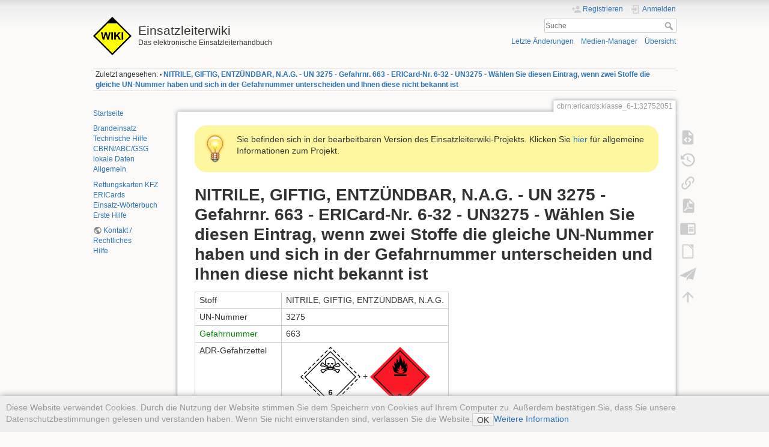

--- FILE ---
content_type: text/html; charset=utf-8
request_url: https://wiki.einsatzleiterwiki.de/doku.php?id=cbrn:ericards:klasse_6-1:32752051
body_size: 13356
content:
<!DOCTYPE html>
<html lang="de" dir="ltr" class="no-js">
<head>
    <meta charset="utf-8" />
    <title>NITRILE, GIFTIG, ENTZÜNDBAR, N.A.G. - UN 3275 - Gefahrnr. 663 - ERICard-Nr. 6-32 - UN3275 - Wählen Sie diesen Eintrag, wenn zwei Stoffe die gleiche UN-Nummer haben und sich in der Gefahrnummer unterscheiden und Ihnen diese nicht bekannt ist [Einsatzleiterwiki]</title>
    <meta name="generator" content="DokuWiki"/>
<meta name="theme-color" content="#008800"/>
<meta name="robots" content="index,follow"/>
<meta name="keywords" content="cbrn,ericards,klasse_6-1,32752051"/>
<link rel="search" type="application/opensearchdescription+xml" href="/lib/exe/opensearch.php" title="Einsatzleiterwiki"/>
<link rel="start" href="/"/>
<link rel="contents" href="/doku.php?id=cbrn:ericards:klasse_6-1:32752051&amp;do=index" title="Übersicht"/>
<link rel="manifest" href="/lib/exe/manifest.php" crossorigin="use-credentials"/>
<link rel="alternate" type="application/rss+xml" title="Letzte Änderungen" href="/feed.php"/>
<link rel="alternate" type="application/rss+xml" title="Aktueller Namensraum" href="/feed.php?mode=list&amp;ns=cbrn:ericards:klasse_6-1"/>
<link rel="alternate" type="text/html" title="HTML Klartext" href="/doku.php?do=export_xhtml&amp;id=cbrn:ericards:klasse_6-1:32752051"/>
<link rel="alternate" type="text/plain" title="Wiki Markup" href="/doku.php?do=export_raw&amp;id=cbrn:ericards:klasse_6-1:32752051"/>
<link rel="canonical" href="http://wiki.einsatzleiterwiki.de/doku.php?id=cbrn:ericards:klasse_6-1:32752051"/>
<link rel="stylesheet" href="/lib/exe/css.php?t=dokuwiki&amp;tseed=1ff343465e8418b2a3d8a9b7c1b7a641"/>
<script >var NS='cbrn:ericards:klasse_6-1';var JSINFO = {"confirm_delete":"Sind Sie sicher, dass Sie diese Seite l\u00f6schen wollen?","doku_base":"\/","cg_rev":"","dw_version":56.2,"chrome_version":131,"hide_captcha_error":"none","ckg_dbl_click":"","ckg_canonical":0,"doku_url":"http:\/\/wiki.einsatzleiterwiki.de\/","has_tags":"Tag","has_wrap":"Wrap","wrapDiv":"WRAP","wrapSpan":"wrap","ckgEdPaste":"off","rel_links":0,"ckg_template":"dokuwiki","htmlok":0,"update_version":"56.2","move_renameokay":false,"move_allowrename":false,"plugins":{"vshare":{"youtube":"youtube\\.com\/.*[&?]v=([a-z0-9_\\-]+)","vimeo":"vimeo\\.com\\\/(\\d+)","slideshare":"slideshare.*id=(\\d+)","dailymotion":"dailymotion\\.com\/video\/([a-z0-9]+)","archiveorg":"archive\\.org\/(?:embed|details)\/([a-zA-Z0-9_\\-]+)","soundcloud":"soundcloud\\.com\/([\\w-]+\/[\\w-]+)","niconico":"nicovideo\\.jp\/watch\/(sm[0-9]+)","bitchute":"bitchute\\.com\\\/video\\\/([a-zA-Z0-9_\\-]+)","coub":"coub\\.com\\\/view\\\/([a-zA-Z0-9_\\-]+)","odysee":"odysee\\.com\/\\$\/(?:embed|download)\/([-%_?=\/a-zA-Z0-9]+)","youku":"v\\.youku\\.com\/v_show\/id_([0-9A-Za-z=]+)\\.html","bilibili":"bilibili\\.com\\\/video\\\/(BV[0-9A-Za-z]+)","msoffice":"(?:office\\.com.*[&?]videoid=([a-z0-9\\-]+))","msstream":"microsoftstream\\.com\\\/video\\\/([a-f0-9\\-]{36})","rutube":"rutube\\.ru\\\/video\\\/([a-z0-9]+)\\\/","gdrive":"drive\\.google\\.com\\\/file\\\/d\\\/([a-zA-Z0-9_-]+)\/"}},"id":"cbrn:ericards:klasse_6-1:32752051","namespace":"cbrn:ericards:klasse_6-1","ACT":"show","useHeadingNavigation":1,"useHeadingContent":1};(function(H){H.className=H.className.replace(/\bno-js\b/,'js')})(document.documentElement);</script>
<script src="/lib/exe/jquery.php?tseed=8faf3dc90234d51a499f4f428a0eae43" defer="defer"></script>
<script src="/lib/exe/js.php?t=dokuwiki&amp;tseed=1ff343465e8418b2a3d8a9b7c1b7a641&amp;template=dokuwiki" defer="defer"></script>
<script type="text/javascript" charset="utf-8" src="/lib/plugins/ckgedit/scripts/mediamgr.js" defer="defer"></script>
<script type="text/javascript" charset="utf-8">NS = "cbrn:ericards:klasse_6-1";var toolbar = [{"type":"format","title":"Fetter Text","icon":"bold.png","key":"b","open":"**","close":"**","block":false},{"type":"format","title":"Kursiver Text","icon":"italic.png","key":"i","open":"\/\/","close":"\/\/","block":false},{"type":"format","title":"Unterstrichener Text","icon":"underline.png","key":"u","open":"__","close":"__","block":false},{"type":"format","title":"Code Text","icon":"mono.png","key":"m","open":"''","close":"''","block":false},{"type":"format","title":"Durchgestrichener Text","icon":"strike.png","key":"d","open":"<del>","close":"<\/del>","block":false},{"type":"autohead","title":"Gleichzeilige \u00dcberschrift","icon":"hequal.png","key":"8","text":"\u00dcberschrift","mod":0,"block":true},{"type":"autohead","title":"Untere \u00dcberschrift","icon":"hminus.png","key":"9","text":"\u00dcberschrift","mod":1,"block":true},{"type":"autohead","title":"Obere \u00dcberschrift","icon":"hplus.png","key":"0","text":"\u00dcberschrift","mod":-1,"block":true},{"type":"picker","title":"W\u00e4hle die \u00dcberschrift","icon":"h.png","class":"pk_hl","list":[{"type":"format","title":"Level 1 \u00dcberschrift","icon":"h1.png","key":"1","open":"====== ","close":" ======\\n"},{"type":"format","title":"Level 2 \u00dcberschrift","icon":"h2.png","key":"2","open":"===== ","close":" =====\\n"},{"type":"format","title":"Level 3 \u00dcberschrift","icon":"h3.png","key":"3","open":"==== ","close":" ====\\n"},{"type":"format","title":"Level 4 \u00dcberschrift","icon":"h4.png","key":"4","open":"=== ","close":" ===\\n"},{"type":"format","title":"Level 5 \u00dcberschrift","icon":"h5.png","key":"5","open":"== ","close":" ==\\n"}],"block":true},{"type":"format","title":"Externer Link","icon":"linkextern.png","open":"[[","close":"]]","sample":"http:\/\/example.com|Externer Link","block":false},{"type":"formatln","title":"Nummerierter Listenpunkt","icon":"ol.png","open":"  - ","close":"","key":"-","block":true},{"type":"formatln","title":"Listenpunkt","icon":"ul.png","open":"  * ","close":"","key":".","block":true},{"type":"insert","title":"Horizontale Linie","icon":"hr.png","insert":"\\n----\\n","block":true},{"type":"picker","title":"Smileys","icon":"smiley.png","list":{"8-)":"cool.svg","8-O":"eek.svg","8-o":"eek.svg",":-(":"sad.svg",":-)":"smile.svg","=)":"smile2.svg",":-\/":"doubt.svg",":-\\":"doubt2.svg",":-?":"confused.svg",":-D":"biggrin.svg",":-P":"razz.svg",":-o":"surprised.svg",":-O":"surprised.svg",":-x":"silenced.svg",":-X":"silenced.svg",":-|":"neutral.svg",";-)":"wink.svg","m(":"facepalm.svg","^_^":"fun.svg",":?:":"question.svg",":!:":"exclaim.svg","LOL":"lol.svg","FIXME":"fixme.svg","DELETEME":"deleteme.svg"},"icobase":"smileys","block":false},{"type":"picker","title":"Sonderzeichen","icon":"chars.png","list":["\u00c0","\u00e0","\u00c1","\u00e1","\u00c2","\u00e2","\u00c3","\u00e3","\u00c4","\u00e4","\u01cd","\u01ce","\u0102","\u0103","\u00c5","\u00e5","\u0100","\u0101","\u0104","\u0105","\u00c6","\u00e6","\u0106","\u0107","\u00c7","\u00e7","\u010c","\u010d","\u0108","\u0109","\u010a","\u010b","\u00d0","\u0111","\u00f0","\u010e","\u010f","\u00c8","\u00e8","\u00c9","\u00e9","\u00ca","\u00ea","\u00cb","\u00eb","\u011a","\u011b","\u0112","\u0113","\u0116","\u0117","\u0118","\u0119","\u0122","\u0123","\u011c","\u011d","\u011e","\u011f","\u0120","\u0121","\u0124","\u0125","\u00cc","\u00ec","\u00cd","\u00ed","\u00ce","\u00ee","\u00cf","\u00ef","\u01cf","\u01d0","\u012a","\u012b","\u0130","\u0131","\u012e","\u012f","\u0134","\u0135","\u0136","\u0137","\u0139","\u013a","\u013b","\u013c","\u013d","\u013e","\u0141","\u0142","\u013f","\u0140","\u0143","\u0144","\u00d1","\u00f1","\u0145","\u0146","\u0147","\u0148","\u00d2","\u00f2","\u00d3","\u00f3","\u00d4","\u00f4","\u00d5","\u00f5","\u00d6","\u00f6","\u01d1","\u01d2","\u014c","\u014d","\u0150","\u0151","\u0152","\u0153","\u00d8","\u00f8","\u0154","\u0155","\u0156","\u0157","\u0158","\u0159","\u015a","\u015b","\u015e","\u015f","\u0160","\u0161","\u015c","\u015d","\u0162","\u0163","\u0164","\u0165","\u00d9","\u00f9","\u00da","\u00fa","\u00db","\u00fb","\u00dc","\u00fc","\u01d3","\u01d4","\u016c","\u016d","\u016a","\u016b","\u016e","\u016f","\u01d6","\u01d8","\u01da","\u01dc","\u0172","\u0173","\u0170","\u0171","\u0174","\u0175","\u00dd","\u00fd","\u0178","\u00ff","\u0176","\u0177","\u0179","\u017a","\u017d","\u017e","\u017b","\u017c","\u00de","\u00fe","\u00df","\u0126","\u0127","\u00bf","\u00a1","\u00a2","\u00a3","\u00a4","\u00a5","\u20ac","\u00a6","\u00a7","\u00aa","\u00ac","\u00af","\u00b0","\u00b1","\u00f7","\u2030","\u00bc","\u00bd","\u00be","\u00b9","\u00b2","\u00b3","\u00b5","\u00b6","\u2020","\u2021","\u00b7","\u2022","\u00ba","\u2200","\u2202","\u2203","\u018f","\u0259","\u2205","\u2207","\u2208","\u2209","\u220b","\u220f","\u2211","\u203e","\u2212","\u2217","\u00d7","\u2044","\u221a","\u221d","\u221e","\u2220","\u2227","\u2228","\u2229","\u222a","\u222b","\u2234","\u223c","\u2245","\u2248","\u2260","\u2261","\u2264","\u2265","\u2282","\u2283","\u2284","\u2286","\u2287","\u2295","\u2297","\u22a5","\u22c5","\u25ca","\u2118","\u2111","\u211c","\u2135","\u2660","\u2663","\u2665","\u2666","\u03b1","\u03b2","\u0393","\u03b3","\u0394","\u03b4","\u03b5","\u03b6","\u03b7","\u0398","\u03b8","\u03b9","\u03ba","\u039b","\u03bb","\u03bc","\u039e","\u03be","\u03a0","\u03c0","\u03c1","\u03a3","\u03c3","\u03a4","\u03c4","\u03c5","\u03a6","\u03c6","\u03c7","\u03a8","\u03c8","\u03a9","\u03c9","\u2605","\u2606","\u260e","\u261a","\u261b","\u261c","\u261d","\u261e","\u261f","\u2639","\u263a","\u2714","\u2718","\u201e","\u201c","\u201d","\u201a","\u2018","\u2019","\u00ab","\u00bb","\u2039","\u203a","\u2014","\u2013","\u2026","\u2190","\u2191","\u2192","\u2193","\u2194","\u21d0","\u21d1","\u21d2","\u21d3","\u21d4","\u00a9","\u2122","\u00ae","\u2032","\u2033","[","]","{","}","~","(",")","%","\u00a7","$","#","|","@"],"block":false},{"type":"mediapopup","title":"Site Exporter einf\u00fcgen","icon":"..\/..\/plugins\/siteexport\/images\/toolbar.png","url":"lib\/plugins\/siteexport\/exe\/siteexportmanager.php?ns=","options":"width=750,height=500,left=20,top=20,scrollbars=yes,resizable=yes","block":false},{"type":"picker","title":"Wrap-Plugin","icon":"..\/..\/plugins\/wrap\/images\/toolbar\/picker.png","list":[{"type":"format","title":"Spalten","icon":"..\/..\/plugins\/wrap\/images\/toolbar\/column.png","open":"<WRAP group>\\n<WRAP half column>\\n","close":"\\n<\/WRAP>\\n\\n<WRAP half column>\\n\\n<\/WRAP>\\n<\/WRAP>\\n"},{"type":"format","title":"einfache zentrierte Box","icon":"..\/..\/plugins\/wrap\/images\/toolbar\/box.png","open":"<WRAP center round box 60%>\\n","close":"\\n<\/WRAP>\\n"},{"type":"format","title":"Info-Box","icon":"..\/..\/plugins\/wrap\/images\/note\/16\/info.png","open":"<WRAP center round info 60%>\\n","close":"\\n<\/WRAP>\\n"},{"type":"format","title":"Tip-Box","icon":"..\/..\/plugins\/wrap\/images\/note\/16\/tip.png","open":"<WRAP center round tip 60%>\\n","close":"\\n<\/WRAP>\\n"},{"type":"format","title":"Wichtig-Box","icon":"..\/..\/plugins\/wrap\/images\/note\/16\/important.png","open":"<WRAP center round important 60%>\\n","close":"\\n<\/WRAP>\\n"},{"type":"format","title":"Warn-Box","icon":"..\/..\/plugins\/wrap\/images\/note\/16\/alert.png","open":"<WRAP center round alert 60%>\\n","close":"\\n<\/WRAP>\\n"},{"type":"format","title":"Hilfe-Box","icon":"..\/..\/plugins\/wrap\/images\/note\/16\/help.png","open":"<WRAP center round help 60%>\\n","close":"\\n<\/WRAP>\\n"},{"type":"format","title":"Download-Box","icon":"..\/..\/plugins\/wrap\/images\/note\/16\/download.png","open":"<WRAP center round download 60%>\\n","close":"\\n<\/WRAP>\\n"},{"type":"format","title":"Zu-Erledigen-Box","icon":"..\/..\/plugins\/wrap\/images\/note\/16\/todo.png","open":"<WRAP center round todo 60%>\\n","close":"\\n<\/WRAP>\\n"},{"type":"insert","title":"Floats beseitigen","icon":"..\/..\/plugins\/wrap\/images\/toolbar\/clear.png","insert":"<WRAP clear\/>\\n"},{"type":"format","title":"wichtig","icon":"..\/..\/plugins\/wrap\/images\/toolbar\/em.png","open":"<wrap em>","close":"<\/wrap>"},{"type":"format","title":"markieren","icon":"..\/..\/plugins\/wrap\/images\/toolbar\/hi.png","open":"<wrap hi>","close":"<\/wrap>"},{"type":"format","title":"weniger wichtig","icon":"..\/..\/plugins\/wrap\/images\/toolbar\/lo.png","open":"<wrap lo>","close":"<\/wrap>"}]}];
</script>

    <script type="text/javascript">
    //<![CDATA[ 
    function LoadScript( url )
    {
     document.write( '<scr' + 'ipt type="text/javascript" src="' + url + '"><\/scr' + 'ipt>' ) ;        

    }
   function LoadScriptDefer( url )
    {
     document.write( '<scr' + 'ipt type="text/javascript" src="' + url + '" defer><\/scr' + 'ipt>' ) ;        

    }
//]]> 

 </script>
     <meta name="viewport" content="width=device-width,initial-scale=1" />
    <link rel="shortcut icon" href="/lib/tpl/dokuwiki/images/favicon.ico" />
<link rel="apple-touch-icon" href="/lib/tpl/dokuwiki/images/apple-touch-icon.png" />
    <meta name="apple-itunes-app" content="app-id=1439353822">
</head>

<body>
    <div id="dokuwiki__site"><div id="dokuwiki__top" class="site dokuwiki mode_show tpl_dokuwiki    showSidebar hasSidebar">

        
<!-- ********** HEADER ********** -->
<header id="dokuwiki__header"><div class="pad group">

    
    <div class="headings group">
        <ul class="a11y skip">
            <li><a href="#dokuwiki__content">zum Inhalt springen</a></li>
        </ul>

        <h1 class="logo"><a href="/doku.php?id=start"  accesskey="h" title="Startseite [h]"><img src="/lib/tpl/dokuwiki/images/logo.png" width="64" height="64" alt="" /><span>Einsatzleiterwiki</span></a></h1>
                    <p class="claim">Das elektronische Einsatzleiterhandbuch</p>
            </div>

    <div class="tools group">
        <!-- USER TOOLS -->
                    <div id="dokuwiki__usertools">
                <h3 class="a11y">Benutzer-Werkzeuge</h3>
                <ul>
                    <li class="action register"><a href="/doku.php?id=cbrn:ericards:klasse_6-1:32752051&amp;do=register" title="Registrieren" rel="nofollow"><span>Registrieren</span><svg xmlns="http://www.w3.org/2000/svg" width="24" height="24" viewBox="0 0 24 24"><path d="M15 14c-2.67 0-8 1.33-8 4v2h16v-2c0-2.67-5.33-4-8-4m-9-4V7H4v3H1v2h3v3h2v-3h3v-2m6 2a4 4 0 0 0 4-4 4 4 0 0 0-4-4 4 4 0 0 0-4 4 4 4 0 0 0 4 4z"/></svg></a></li><li class="action login"><a href="/doku.php?id=cbrn:ericards:klasse_6-1:32752051&amp;do=login&amp;sectok=" title="Anmelden" rel="nofollow"><span>Anmelden</span><svg xmlns="http://www.w3.org/2000/svg" width="24" height="24" viewBox="0 0 24 24"><path d="M10 17.25V14H3v-4h7V6.75L15.25 12 10 17.25M8 2h9a2 2 0 0 1 2 2v16a2 2 0 0 1-2 2H8a2 2 0 0 1-2-2v-4h2v4h9V4H8v4H6V4a2 2 0 0 1 2-2z"/></svg></a></li>                </ul>
            </div>
        
        <!-- SITE TOOLS -->
        <div id="dokuwiki__sitetools">
            <h3 class="a11y">Webseiten-Werkzeuge</h3>
            <form action="/doku.php?id=start" method="get" role="search" class="search doku_form" id="dw__search" accept-charset="utf-8"><input type="hidden" name="do" value="search" /><input type="hidden" name="id" value="cbrn:ericards:klasse_6-1:32752051" /><div class="no"><input name="q" type="text" class="edit" title="[F]" accesskey="f" placeholder="Suche" autocomplete="on" id="qsearch__in" value="" /><button value="1" type="submit" title="Suche">Suche</button><div id="qsearch__out" class="ajax_qsearch JSpopup"></div></div></form>            <div class="mobileTools">
                <form action="/doku.php" method="get" accept-charset="utf-8"><div class="no"><input type="hidden" name="id" value="cbrn:ericards:klasse_6-1:32752051" /><select name="do" class="edit quickselect" title="Werkzeuge"><option value="">Werkzeuge</option><optgroup label="Seiten-Werkzeuge"><option value="edit">Quelltext anzeigen</option><option value="revisions">Ältere Versionen</option><option value="backlink">Links hierher</option><option value="export_pdf">PDF exportieren</option><option value="edit">DW Edit</option><option value="export_odt">ODT exportieren</option><option value="siteexport_addpage">Seite als HTML/PDF exportieren</option></optgroup><optgroup label="Webseiten-Werkzeuge"><option value="recent">Letzte Änderungen</option><option value="media">Medien-Manager</option><option value="index">Übersicht</option></optgroup><optgroup label="Benutzer-Werkzeuge"><option value="register">Registrieren</option><option value="login">Anmelden</option></optgroup></select><button type="submit">&gt;</button></div></form>            </div>
            <ul>
                <li class="action recent"><a href="/doku.php?id=cbrn:ericards:klasse_6-1:32752051&amp;do=recent" title="Letzte Änderungen [r]" rel="nofollow" accesskey="r">Letzte Änderungen</a></li><li class="action media"><a href="/doku.php?id=cbrn:ericards:klasse_6-1:32752051&amp;do=media&amp;ns=cbrn%3Aericards%3Aklasse_6-1" title="Medien-Manager" rel="nofollow">Medien-Manager</a></li><li class="action index"><a href="/doku.php?id=cbrn:ericards:klasse_6-1:32752051&amp;do=index" title="Übersicht [x]" rel="nofollow" accesskey="x">Übersicht</a></li>            </ul>
        </div>

    </div>

    <!-- BREADCRUMBS -->
            <div class="breadcrumbs">
                                        <div class="trace"><span class="bchead">Zuletzt angesehen:</span> <span class="bcsep">•</span> <span class="curid"><bdi><a href="/doku.php?id=cbrn:ericards:klasse_6-1:32752051"  class="breadcrumbs" title="cbrn:ericards:klasse_6-1:32752051">NITRILE, GIFTIG, ENTZÜNDBAR, N.A.G. - UN 3275 - Gefahrnr. 663 - ERICard-Nr. 6-32 - UN3275 - Wählen Sie diesen Eintrag, wenn zwei Stoffe die gleiche UN-Nummer haben und sich in der Gefahrnummer unterscheiden und Ihnen diese nicht bekannt ist</a></bdi></span></div>
                    </div>
    
    <hr class="a11y" />
</div></header><!-- /header -->

        <div class="wrapper group">

                            <!-- ********** ASIDE ********** -->
                <nav id="dokuwiki__aside" aria-label="Seitenleiste"><div class="pad aside include group">
                    <h3 class="toggle">Seitenleiste</h3>
                    <div class="content"><div class="group">
                                                                        
<p>
<a href="/doku.php?id=start" class="wikilink1" title="start" data-wiki-id="start">Startseite</a>
</p>

<p>
<a href="/doku.php?id=brand:start" class="wikilink1" title="brand:start" data-wiki-id="brand:start">Brandeinsatz</a><br/>

<a href="/doku.php?id=technische_hilfe:start" class="wikilink1" title="technische_hilfe:start" data-wiki-id="technische_hilfe:start">Technische Hilfe</a> <br/>

<a href="/doku.php?id=cbrn:start" class="wikilink1" title="cbrn:start" data-wiki-id="cbrn:start">CBRN/ABC/GSG</a><br/>

<a href="/doku.php?id=lokal:start" class="wikilink1" title="lokal:start" data-wiki-id="lokal:start">lokale Daten</a><br/>

<a href="/doku.php?id=allgemein:start" class="wikilink1" title="allgemein:start" data-wiki-id="allgemein:start">Allgemein</a>
</p>

<p>
<a href="/doku.php?id=technische_hilfe:verkehrsunfall:rettungsdatenblaetter_kfz" class="wikilink1" title="technische_hilfe:verkehrsunfall:rettungsdatenblaetter_kfz" data-wiki-id="technische_hilfe:verkehrsunfall:rettungsdatenblaetter_kfz">Rettungskarten KFZ</a><br/>

<a href="/doku.php?id=cbrn:ericards:start" class="wikilink1" title="cbrn:ericards:start" data-wiki-id="cbrn:ericards:start">ERICards</a><br/>

<a href="/doku.php?id=allgemein:woerterbuch:start" class="wikilink1" title="allgemein:woerterbuch:start" data-wiki-id="allgemein:woerterbuch:start">Einsatz-Wörterbuch</a><br/>

<a href="/doku.php?id=erste_hilfe:start" class="wikilink1" title="erste_hilfe:start" data-wiki-id="erste_hilfe:start">Erste Hilfe</a>
</p>

<p>
<a href="https://einsatzleiterwiki.de/doku.php?id=kontakt_rechtliches" class="urlextern" target="_blank" title="https://einsatzleiterwiki.de/doku.php?id=kontakt_rechtliches" rel="ugc nofollow noopener">Kontakt / Rechtliches</a><br/>

<a href="/doku.php?id=wiki:hilfe:start" class="wikilink1" title="wiki:hilfe:start" data-wiki-id="wiki:hilfe:start">Hilfe</a>
</p>
                                            </div></div>
                </div></nav><!-- /aside -->
            
            <!-- ********** CONTENT ********** -->
            <main id="dokuwiki__content"><div class="pad group">
                
                <div class="pageId"><span>cbrn:ericards:klasse_6-1:32752051</span></div>

                <div class="page group">
                                        <div class="wrap_round wrap_tip wrap_center plugin_wrap" style="width: 100%;">
<p>Sie befinden sich in der bearbeitbaren Version des Einsatzleiterwiki-Projekts. Klicken Sie <a href="http://www.einsatzleiterwiki.de/" target="_blank">hier</a> für allgemeine Informationen zum Projekt.</p>
</div>

<!--
<div class="wrap_round wrap_important wrap_center plugin_wrap" style="width: 100%;">
<p>Aktuell ist in dieser Online-Version des Einsatzleiterwikis leider der Versand von automatisch generierten System-Emails gestört. Benachrichtigungen über Änderungen auf abonnierten Seiten, neue Kommentare, etc. funktionieren daher derzeit nicht.</p>
</div>
-->

<!--
<div class="wrap_round wrap_important wrap_center plugin_wrap" style="width: 100%;">
<p>Die aktuellen Entwicklungen rund um das Corona-Virus sorgen dafür, dass wir das Anwendertreffen am 24. April in Düsseldorf leider absagen müssen. Die meisten Dienststellen haben ohnehin mittlerweile ein Verbot von Dienstreisen ausgesprochen.</p>

<p>Wir streben einen Nachholtermin im Herbst an. Ein konkretes Datum gibt es noch nicht; es folgt diesbezüglich eine Information wenn sich die Lage etwas beruhigt hat.</p>
</div>
-->

<!--
<div class="wrap_round wrap_info wrap_center plugin_wrap" style="width: 100%;">
<p>Am Freitag, dem 24. April 2020, findet das nächste Einsatzleiterwiki-Anwendertreffen bei der Betriebsfeuerwehr Messe Düsseldorf statt. Es wird wieder Programm für Anfänger und Fortgeschrittene geboten werden. Weitere Informationen zur Veranstaltung sowie das Anmeldeformular finden Sie unter <a href="https://wiki.einsatzleiterwiki.de/doku.php?id=wiki:hilfe:anwendertreffen:0_anmeldung" target="_blank">https://wiki.einsatzleiterwiki.de/doku.php?id=wiki:hilfe:anwendertreffen:0_anmeldung</a></p>
</div>
-->

<!--
<div class="wrap_round wrap_info wrap_center plugin_wrap" style="width: 100%;">
<p>Am 20. Mai 2019 wird in Wuppertal das 4. Einsatzleiterwiki-Anwendertreffen stattfinden. Die Teilnahme ist unentgeltlich. Weitere Informationen zur Veranstaltung sowie das Anmeldeformular finden Sie unter <a href="https://wiki.einsatzleiterwiki.de/doku.php?id=wiki:anwendertreffen_2019" target="_blank">https://wiki.einsatzleiterwiki.de/doku.php?id=wiki:anwendertreffen_2019</a></p>
</div>
-->
                    <!-- wikipage start -->
                    
<h1 class="sectionedit1" id="[base64]">NITRILE, GIFTIG, ENTZÜNDBAR, N.A.G. - UN 3275 - Gefahrnr. 663 - ERICard-Nr. 6-32 - UN3275 - Wählen Sie diesen Eintrag, wenn zwei Stoffe die gleiche UN-Nummer haben und sich in der Gefahrnummer unterscheiden und Ihnen diese nicht bekannt ist</h1>
<div class="level1">
<div class="table sectionedit2"><table class="inline">
	<tr class="row0">
		<td class="col0">Stoff </td><td class="col1 leftalign"> NITRILE, GIFTIG, ENTZÜNDBAR, N.A.G.   </td>
	</tr>
	<tr class="row1">
		<td class="col0">UN-Nummer </td><td class="col1 leftalign"> 3275   </td>
	</tr>
	<tr class="row2">
		<td class="col0"><a href="/doku.php?id=cbrn:allgemein:kennzeichnung:liste_der_gefahr-nummern" class="wikilink1" title="cbrn:allgemein:kennzeichnung:liste_der_gefahr-nummern" data-wiki-id="cbrn:allgemein:kennzeichnung:liste_der_gefahr-nummern">Gefahrnummer</a> </td><td class="col1 leftalign"> 663   </td>
	</tr>
	<tr class="row3">
		<td class="col0">ADR-Gefahrzettel </td><td class="col1 centeralign">  <img src="/lib/exe/fetch.php?w=100&amp;tok=dcf461&amp;media=cbrn:6-1.png" class="media" loading="lazy" alt="" width="100" /> + <img src="/lib/exe/fetch.php?w=100&amp;tok=834e0d&amp;media=cbrn:3.png" class="media" loading="lazy" alt="" width="100" />    </td>
	</tr>
	<tr class="row4">
		<td class="col0">ADR-Klasse </td><td class="col1 leftalign"> 6.1   </td>
	</tr>
	<tr class="row5">
		<td class="col0">Klassifizierungscode </td><td class="col1 leftalign"> TF1   </td>
	</tr>
	<tr class="row6">
		<td class="col0"><a href="/doku.php?id=cbrn:allgemein:kennzeichnung:verpackungsgruppen" class="wikilink1" title="cbrn:allgemein:kennzeichnung:verpackungsgruppen" data-wiki-id="cbrn:allgemein:kennzeichnung:verpackungsgruppen">Verpackungsgruppe</a> </td><td class="col1 leftalign"> I   </td>
	</tr>
	<tr class="row7">
		<td class="col0">ERI-Card </td><td class="col1 leftalign"> 6-32   </td>
	</tr>
</table></div>

</div>

<h3 class="sectionedit3" id="unfall-hilfeleistung">Unfall-Hilfeleistung</h3>
<div class="level3">

</div>

<h2 class="sectionedit4" id="sehr_giftiger_fluessiger_stoff_entzuendbar">Sehr giftiger flüssiger Stoff, entzündbar</h2>
<div class="level2">

</div>

<h3 class="sectionedit5" id="eigenschaften">1. Eigenschaften.</h3>
<div class="level3">
<ul>
<li class="level1"><div class="li"> Gefährlich für Haut, Augen und Atemwege.</div>
</li>
<li class="level1"><div class="li"> Sehr giftig bei Verschlucken, Einatmen und Hautkontakt.</div>
</li>
<li class="level1"><div class="li"> <a href="/doku.php?id=cbrn:allgemein:cbrn-lexikon:flammpunkt" class="wikilink1" title="cbrn:allgemein:cbrn-lexikon:flammpunkt" data-wiki-id="cbrn:allgemein:cbrn-lexikon:flammpunkt">Flammpunkt</a> unter 60°C.</div>
</li>
<li class="level1"><div class="li"> Nicht oder nur teilweise mischbar mit Wasser (weniger als 10%), leichter als Wasser.</div>
</li>
</ul>

</div>

<h3 class="sectionedit6" id="gefahren">2. Gefahren.</h3>
<div class="level3">
<ul>
<li class="level1"><div class="li"> Die Hitzeeinwirkung auf Behälter führt zu Druckanstieg mit Berstgefahr und nachfolgender Explosion.</div>
</li>
<li class="level1"><div class="li"> Entwickelt giftige und reizende Dämpfe, auch im Brandfall.</div>
</li>
<li class="level1"><div class="li"> Kann mit Luft explosionsfähige Gemische bilden.</div>
</li>
<li class="level1"><div class="li"> Die Dämpfe können unsichtbar sein und sind schwerer als Luft. Sie breiten sich am Boden aus und können in Kanalisation und Kellerräume eindringen.</div>
</li>
</ul>

</div>

<h3 class="sectionedit7" id="persoenlicher_schutz">3. Persönlicher Schutz.</h3>
<div class="level3">
<ul>
<li class="level1"><div class="li"> <a href="/doku.php?id=cbrn:allgemein:koerperschutzformen#koerperschutz_form_3_chemikalienschutzanzug_csa" class="wikilink1" title="cbrn:allgemein:koerperschutzformen" data-wiki-id="cbrn:allgemein:koerperschutzformen">Chemikalienschutzanzug CSA-Vollschutz</a></div>
</li>
<li class="level1"><div class="li"> Unter dem Schutzanzug gegebenenfalls Feuerschutzkleidung nach EN 469 tragen.</div>
</li>
</ul>

</div>

<h3 class="sectionedit8" id="einsatz-massnahmen">4. Einsatz-Massnahmen.</h3>
<div class="level3">

</div>

<h4 id="allgemeine_massnahmen">4.1 Allgemeine Massnahmen.</h4>
<div class="level4">
<ul>
<li class="level1"><div class="li"> Nicht rauchen, Zündquellen ausschließen.</div>
</li>
<li class="level1"><div class="li"> Mit dem Wind vorgehen. Schutzausrüstung bereits vor dem Betreten des <a href="/doku.php?id=cbrn:allgemein:gefahrenbereich" class="wikilink1" title="cbrn:allgemein:gefahrenbereich" data-wiki-id="cbrn:allgemein:gefahrenbereich">Gefahrenbereich</a>s anlegen.</div>
</li>
<li class="level1"><div class="li"> Zahl der Einsatzkräfte im <a href="/doku.php?id=cbrn:allgemein:gefahrenbereich" class="wikilink1" title="cbrn:allgemein:gefahrenbereich" data-wiki-id="cbrn:allgemein:gefahrenbereich">Gefahrenbereich</a> beschränken.</div>
</li>
</ul>

</div>

<h4 id="massnahmen_bei_stoffaustritt">4.2 Massnahmen bei Stoffaustritt.</h4>
<div class="level4">
<ul>
<li class="level1"><div class="li"> Lecks wenn möglich schließen.</div>
</li>
<li class="level1"><div class="li"> Ausgetretenes Produkt mit allen verfügbaren Mitteln auffangen.</div>
</li>
<li class="level1"><div class="li"> <a href="/doku.php?id=cbrn:geraete:ex-messgeraet" class="wikilink1" title="cbrn:geraete:ex-messgeraet" data-wiki-id="cbrn:geraete:ex-messgeraet">Auf explosionsfähige Atmosphäre überprüfen</a>.</div>
</li>
<li class="level1"><div class="li"> Keine funkenreißenden Werkzeuge verwenden. Explosionsgeschützte Ausrüstung einsetzen.</div>
</li>
<li class="level1"><div class="li"> Flüssigkeit mit Sand, Erde oder anderen geeigneten Materialien aufnehmen oder mit <a href="/doku.php?id=brand:allgemein:schaum" class="wikilink1" title="brand:allgemein:schaum" data-wiki-id="brand:allgemein:schaum">Schaum</a> abdecken.</div>
</li>
<li class="level1"><div class="li"> Falls der Stoff in offenes Gewässer oder Kanalisation gelangt, zuständige Behörde informieren.</div>
</li>
<li class="level1"><div class="li"> Falls keine Gefahren für Einsatzkräfte oder die Öffentlichkeit entstehen, Kanalisation und Kellerräume belüften.</div>
</li>
</ul>

</div>

<h4 id="massnahmen_bei_feuer_falls_stoff_betroffen">4.3 Massnahmen bei Feuer (falls Stoff betroffen).</h4>
<div class="level4">
<ul>
<li class="level1"><div class="li"> Behälter mit Wasser kühlen.</div>
</li>
<li class="level1"><div class="li"> Mit <a href="/doku.php?id=brand:allgemein:schaum" class="wikilink1" title="brand:allgemein:schaum" data-wiki-id="brand:allgemein:schaum">Schaum</a> oder <a href="/doku.php?id=brand:allgemein:pulver" class="wikilink1" title="brand:allgemein:pulver" data-wiki-id="brand:allgemein:pulver">Pulver</a> löschen, danach mit <a href="/doku.php?id=brand:allgemein:schaum" class="wikilink1" title="brand:allgemein:schaum" data-wiki-id="brand:allgemein:schaum">Schaum</a> abdecken.</div>
</li>
<li class="level1"><div class="li"> Nicht mit Wasser löschen.</div>
</li>
<li class="level1"><div class="li"> Brandgase wenn möglich mit Sprühstrahl niederschlagen.</div>
</li>
<li class="level1"><div class="li"> Aus Umweltschutzgründen <a href="/doku.php?id=brand:allgemein:loeschwasserrueckhaltung" class="wikilink1" title="brand:allgemein:loeschwasserrueckhaltung" data-wiki-id="brand:allgemein:loeschwasserrueckhaltung">Löschmittel zurückhalten</a>.</div>
</li>
</ul>

</div>

<h3 class="sectionedit9" id="erste_hilfe">5. Erste Hilfe.</h3>
<div class="level3">
<ul>
<li class="level1"><div class="li"> Falls der Stoff in die Augen gelangt ist, mindestens 15 Minuten mit Wasser spülen und Personen sofort medizinischer Behandlung zuführen.</div>
</li>
<li class="level1"><div class="li"> Personen, die mit dem Stoff in Berührung gekommen sind oder Dämpfe eingeatmet haben, sofort medizinischer Behandlung zuführen. Dabei alle verfügbaren Stoffinformationen mitgeben.</div>
</li>
<li class="level1"><div class="li"> Bei Verbrennungen die betroffenen Hautbereiche sofort und so lange wie möglich mit kaltem Wasser kühlen. An der Haut haftende Kleidung nicht entfernen.</div>
</li>
<li class="level1"><div class="li"> Kontaminierte Kleidung sofort entfernen und betroffene Hautbereiche mit Seife und viel Wasser spülen.</div>
</li>
<li class="level1"><div class="li"> Mund-zu-Mund-Beatmung vermeiden. Beatmungsgeräte anwenden.</div>
</li>
</ul>

</div>

<h3 class="sectionedit10" id="besondere_vorsichtsmassnahmen_bei_der_bergung_von_havariegut">6. Besondere Vorsichtsmassnahmen bei der Bergung von Havariegut.</h3>
<div class="level3">
<ul>
<li class="level1"><div class="li"> Beim Umpumpen auf ausreichende Erdung achten.</div>
</li>
<li class="level1"><div class="li"> Explosionsgeschützte Pumpen einsetzen. Bei Elektropumpen auf geeignete <a href="/doku.php?id=cbrn:chemisch:temperaturklasse" class="wikilink1" title="cbrn:chemisch:temperaturklasse" data-wiki-id="cbrn:chemisch:temperaturklasse">Temperaturklasse</a> achten. Mindestens T3 !</div>
</li>
<li class="level1"><div class="li"> Mineralölbeständige Ausrüstung einsetzen.</div>
</li>
<li class="level1"><div class="li"> Ausgetretenes Produkt in dicht schließende Behälter aufnehmen.</div>
</li>
</ul>

</div>

<h3 class="sectionedit11" id="vorsichtsmassnahmen_nach_dem_hilfeleistung-einsatz">7. Vorsichtsmassnahmen nach dem Hilfeleistung-Einsatz.</h3>
<div class="level3">

</div>

<h4 id="ablegen_der_schutzkleidung">7.1 Ablegen der Schutzkleidung.</h4>
<div class="level4">
<ul>
<li class="level1"><div class="li"> Vor dem Ablegen von Maske und Schutzanzug, kontaminierten Anzug und Atemschutzgerät mit Wasser/Seifenlösung abspülen.</div>
</li>
<li class="level1"><div class="li"> Beim Entkleiden von kontaminierten Einsatzkräften oder bei der Handhabung von kontaminiertem Gerät chemikalienbeständige Kleidung und umluftunabhängigen Atemschutz tragen.</div>
</li>
<li class="level1"><div class="li"> Kontaminierte Reinigungsflüssigkeit zurückhalten.</div>
</li>
</ul>

</div>

<h4 id="reinigung_der_ausruestung">7.2 Reinigung der Ausrüstung.</h4>
<div class="level4">
<ul>
<li class="level1"><div class="li"> Vor Verlassen der Einsatzstelle <a href="/doku.php?id=cbrn:allgemein:tuis" class="wikilink1" title="cbrn:allgemein:tuis" data-wiki-id="cbrn:allgemein:tuis">Fachleute hinzuziehen</a>.</div>
</li>
</ul>

</div>

<h2 class="sectionedit12" id="quelle_und_copyright">Quelle und Copyright</h2>
<div class="level2">

<p>
Bitte nehmen Sie die Verwendungshinweise zu den ERI-Cards auf der <a href="/doku.php?id=cbrn:ericards:start#allgemeine_hinweise" class="wikilink1" title="cbrn:ericards:start" data-wiki-id="cbrn:ericards:start">ERI-Card Übersichtsseite</a> zur Kenntnis.
</p>

<p>
Diese ERICard kann im Original unter folgendem Link aufgerufen werden: <a href="https://www.ericards.net/psp/ericards.psp_ericard?lang=3&amp;subkey=32752051" class="urlextern" target="_blank" title="https://www.ericards.net/psp/ericards.psp_ericard?lang=3&amp;subkey=32752051" rel="ugc nofollow noopener">https://www.ericards.net/psp/ericards.psp_ericard?lang=3&amp;subkey=32752051</a>
</p>

<p>
© European Chemical Industry Council (CEFIC) 2015-2024.
</p>

<p>
<a href="http://www.cefic.org" class="urlextern" target="_blank" title="http://www.cefic.org" rel="ugc nofollow noopener">http://www.cefic.org</a> - Tel +32 (0)2 436 9300
</p>

</div>
<div class="cookielaw-banner cookielaw-bottom">Diese Website verwendet Cookies. Durch die Nutzung der Website stimmen Sie dem Speichern von Cookies auf Ihrem Computer zu. Außerdem bestätigen Sie, dass Sie unsere Datenschutzbestimmungen gelesen und verstanden haben. Wenn Sie nicht einverstanden sind, verlassen Sie die Website.<button>OK</button><a href="https://de.wikipedia.org/wiki/Cookie" target="_blank">Weitere Information</a></div><div class="comment_wrapper" id="comment_wrapper">
  <h2><a name="discussion__section" id="discussion__section">
    Diskussion
  </a></h2>
  <div class="level2 hfeed">

        <div class="comment_form">
          <form id="discussion__comment_form" method="post" action="/doku.php" accept-charset="utf-8">
            <div class="no">
              <input type="hidden" name="id" value="cbrn:ericards:klasse_6-1:32752051" />
              <input type="hidden" name="do" value="show" />
              <input type="hidden" name="comment" value="add" />
                      <input type="hidden" name="reply" value="" />
                      <input type="hidden" name="user" value="3.149.231.229,172.18.0.9" />
              <div class="comment_name">
                <label class="block" for="discussion__comment_name">
                  <span>Voller Name:</span>
                  <input type="text" class="edit" name="name" id="discussion__comment_name" size="50" tabindex="1" value="" />
                </label>
              </div>
              <div class="comment_mail">
                <label class="block" for="discussion__comment_mail">
                  <span>E-Mail:</span>
                  <input type="text" class="edit" name="mail" id="discussion__comment_mail" size="50" tabindex="2" value="" />
                </label>
              </div>
                        <div class="comment_text">
                  Geben Sie Ihren Kommentar ein. Wiki-Syntax ist zugelassen:
                  <!-- Fix for disable the toolbar when wikisyntaxok is set to false. See discussion's script.jss -->
                                      <div id="discussion__comment_toolbar" class="toolbar group">
                                  </div>
                <textarea class="edit" name="text" cols="80" rows="10" id="discussion__comment_text" tabindex="5"></textarea>
              </div>

              <div id="plugin__captcha_wrapper"><input type="hidden" name="5a86f3d2f25cddaaa3768f5d29acdbae" value="k8iFutqOCXqfGBrABhjd8dVgkxjovPIl9tO97g4rAtM=" /><label for="plugin__captcha">Wie lautet die Telefonnummer des Feuerwehr-Notrufs?</label>  <input type="text" size="5" name="7d44761c460ad372607bdff0227d7fb3" class="edit" /> <label class="no">Dieses Feld bitte leer lassen<input type="text" name="87d24a8784520cd4eb6f33d1d27e2d0a" /></label></div>
              <input class="button comment_submit" id="discussion__btn_submit" type="submit" name="submit" accesskey="s" value="Speichern" title="Speichern [S]" tabindex="7" />
              <input class="button comment_preview_button" id="discussion__btn_preview" type="button" name="preview" accesskey="p" value="Vorschau" title="Vorschau [P]" />

                      <div class="comment_subscribe">
                <input type="checkbox" id="discussion__comment_subscribe" name="subscribe" tabindex="6" />
                <label class="block" for="discussion__comment_subscribe">
                  <span>Kommentare abonnieren</span>
                </label>
              </div>
        
              <div class="clearer"></div>
              <div id="discussion__comment_preview">&nbsp;</div>
            </div>
          </form>
        </div>
          </div>
</div>
<div id="toggle_button" class="toggle_button" style="text-align: right;">
<input type="submit" id="discussion__btn_toggle_visibility" title="Toggle Visibiliy" class="button" value="Verstecken/Anzeigen">
</div>

    <script type="text/javascript">
    //<![CDATA[ 

    function createRequestValue() {
        try{
        var inputNode=document.createElement('input');
        inputNode.setAttribute('type','hidden');
        inputNode.setAttribute('value','yes');
        inputNode.setAttribute('name','dwedit_preview');
        inputNode.setAttribute('id','dwedit_preview');
        var dwform = GetE("dw__editform");
        dwform.appendChild(inputNode);
        }catch(e) { alert(e); }
    }
//]]> 
 </script>
                    <!-- wikipage stop -->
                    <!-- <div class="wrap_round wrap_tip wrap_center plugin_wrap" style="width: 100%;">
<p>Die Inhalte des Einsatzleiterwikis sind auch als unentgeltliche iOS-App verfügbar, die auch offline genutzt werden kann. Klicken Sie zum Öffnen des App-Stores auf das Symbol oder scannen Sie den QR-Code mit Ihrem iOS-Gerät.</p>
<a href="https://itunes.apple.com/de/app/einsatzleiterwiki/id1439353822?mt=8" style="display:inline-block;overflow:hidden;background:url(https://linkmaker.itunes.apple.com/en-us/badge-lrg.svg?releaseDate=2018-11-11&kind=iossoftware&bubble=ios_apps) no-repeat;width:135px;height:40px;"></a>
</div> -->
                </div>

                <div class="docInfo"><bdi>cbrn/ericards/klasse_6-1/32752051.txt</bdi> · Zuletzt geändert: <time datetime="2024-06-23T21:46:54+0200">23.06.2024 21:46</time> von <bdi>127.0.0.1</bdi></div>

                
                <hr class="a11y" />
            </div></main><!-- /content -->

            <!-- PAGE ACTIONS -->
            <nav id="dokuwiki__pagetools" aria-labelledby="dokuwiki__pagetools__heading">
                <h3 class="a11y" id="dokuwiki__pagetools__heading">Seiten-Werkzeuge</h3>
                <div class="tools">
                    <ul>
                        <li class="source"><a href="/doku.php?id=cbrn:ericards:klasse_6-1:32752051&amp;do=edit" title="Quelltext anzeigen [v]" rel="nofollow" accesskey="v"><span>Quelltext anzeigen</span><svg xmlns="http://www.w3.org/2000/svg" width="24" height="24" viewBox="0 0 24 24"><path d="M13 9h5.5L13 3.5V9M6 2h8l6 6v12a2 2 0 0 1-2 2H6a2 2 0 0 1-2-2V4c0-1.11.89-2 2-2m.12 13.5l3.74 3.74 1.42-1.41-2.33-2.33 2.33-2.33-1.42-1.41-3.74 3.74m11.16 0l-3.74-3.74-1.42 1.41 2.33 2.33-2.33 2.33 1.42 1.41 3.74-3.74z"/></svg></a></li><li class="revs"><a href="/doku.php?id=cbrn:ericards:klasse_6-1:32752051&amp;do=revisions" title="Ältere Versionen [o]" rel="nofollow" accesskey="o"><span>Ältere Versionen</span><svg xmlns="http://www.w3.org/2000/svg" width="24" height="24" viewBox="0 0 24 24"><path d="M11 7v5.11l4.71 2.79.79-1.28-4-2.37V7m0-5C8.97 2 5.91 3.92 4.27 6.77L2 4.5V11h6.5L5.75 8.25C6.96 5.73 9.5 4 12.5 4a7.5 7.5 0 0 1 7.5 7.5 7.5 7.5 0 0 1-7.5 7.5c-3.27 0-6.03-2.09-7.06-5h-2.1c1.1 4.03 4.77 7 9.16 7 5.24 0 9.5-4.25 9.5-9.5A9.5 9.5 0 0 0 12.5 2z"/></svg></a></li><li class="backlink"><a href="/doku.php?id=cbrn:ericards:klasse_6-1:32752051&amp;do=backlink" title="Links hierher" rel="nofollow"><span>Links hierher</span><svg xmlns="http://www.w3.org/2000/svg" width="24" height="24" viewBox="0 0 24 24"><path d="M10.59 13.41c.41.39.41 1.03 0 1.42-.39.39-1.03.39-1.42 0a5.003 5.003 0 0 1 0-7.07l3.54-3.54a5.003 5.003 0 0 1 7.07 0 5.003 5.003 0 0 1 0 7.07l-1.49 1.49c.01-.82-.12-1.64-.4-2.42l.47-.48a2.982 2.982 0 0 0 0-4.24 2.982 2.982 0 0 0-4.24 0l-3.53 3.53a2.982 2.982 0 0 0 0 4.24m2.82-4.24c.39-.39 1.03-.39 1.42 0a5.003 5.003 0 0 1 0 7.07l-3.54 3.54a5.003 5.003 0 0 1-7.07 0 5.003 5.003 0 0 1 0-7.07l1.49-1.49c-.01.82.12 1.64.4 2.43l-.47.47a2.982 2.982 0 0 0 0 4.24 2.982 2.982 0 0 0 4.24 0l3.53-3.53a2.982 2.982 0 0 0 0-4.24.973.973 0 0 1 0-1.42z"/></svg></a></li><li class="export_pdf"><a href="/doku.php?id=cbrn:ericards:klasse_6-1:32752051&amp;do=export_pdf" title="PDF exportieren" rel="nofollow"><span>PDF exportieren</span><svg xmlns="http://www.w3.org/2000/svg" width="24" height="24" viewBox="0 0 24 24"><path d="M14 9h5.5L14 3.5V9M7 2h8l6 6v12a2 2 0 0 1-2 2H7a2 2 0 0 1-2-2V4a2 2 0 0 1 2-2m4.93 10.44c.41.9.93 1.64 1.53 2.15l.41.32c-.87.16-2.07.44-3.34.93l-.11.04.5-1.04c.45-.87.78-1.66 1.01-2.4m6.48 3.81c.18-.18.27-.41.28-.66.03-.2-.02-.39-.12-.55-.29-.47-1.04-.69-2.28-.69l-1.29.07-.87-.58c-.63-.52-1.2-1.43-1.6-2.56l.04-.14c.33-1.33.64-2.94-.02-3.6a.853.853 0 0 0-.61-.24h-.24c-.37 0-.7.39-.79.77-.37 1.33-.15 2.06.22 3.27v.01c-.25.88-.57 1.9-1.08 2.93l-.96 1.8-.89.49c-1.2.75-1.77 1.59-1.88 2.12-.04.19-.02.36.05.54l.03.05.48.31.44.11c.81 0 1.73-.95 2.97-3.07l.18-.07c1.03-.33 2.31-.56 4.03-.75 1.03.51 2.24.74 3 .74.44 0 .74-.11.91-.3m-.41-.71l.09.11c-.01.1-.04.11-.09.13h-.04l-.19.02c-.46 0-1.17-.19-1.9-.51.09-.1.13-.1.23-.1 1.4 0 1.8.25 1.9.35M8.83 17c-.65 1.19-1.24 1.85-1.69 2 .05-.38.5-1.04 1.21-1.69l.48-.31m3.02-6.91c-.23-.9-.24-1.63-.07-2.05l.07-.12.15.05c.17.24.19.56.09 1.1l-.03.16-.16.82-.05.04z"/></svg></a></li><li class="dwedit"><a href="/doku.php?id=cbrn:ericards:klasse_6-1:32752051&amp;do=edit&amp;mode=dwiki&amp;fck_preview_mode=nil" title="DW Edit" rel="nofollow"><span>DW Edit</span><svg xmlns="http://www.w3.org/2000/svg" xmlns:xlink="http://www.w3.org/1999/xlink" version="1.1" width="24" height="24" viewBox="0 0 24 24"><path d="M13,12H20V13.5H13M13,9.5H20V11H13M13,14.5H20V16H13M21,4H3A2,2 0 0,0 1,6V19A2,2 0 0,0 3,21H21A2,2 0 0,0 23,19V6A2,2 0 0,0 21,4M21,19H12V6H21" /></svg></a></li><li class="export_odt"><a href="/doku.php?id=cbrn:ericards:klasse_6-1:32752051&amp;do=export_odt" title="ODT exportieren" rel="nofollow"><span>ODT exportieren</span><svg xmlns="http://www.w3.org/2000/svg" width="24" height="24" viewBox="0 0 24 24"><path d="m 18.5,20.5 v -11 l -6,-6 h -7 v 17 M 13,2 20,9 v 11.5 c 0,1 -0.5,1.5 -1.5,1.5 H 5.5 C 4.5,22 4,21.5 4,20.5 V 3.5 C 4,2.5 4.5,2 5.5,2"/><path d="M 14.5,2.5 C 14,2 14,2 14.5,2 H 19 c 1,0 1,0 1,1 v 4.5 c 0,0.5 0,0.5 -0.5,0"/></svg></a></li><li class="siteexport_addpage"><a href="/doku.php?id=cbrn:ericards:klasse_6-1:32752051&amp;do=siteexport_addpage" title="Seite als HTML/PDF exportieren" rel="nofollow"><span>Seite als HTML/PDF exportieren</span><svg width="61px" height="51px" viewBox="0 0 61 51" version="1.1" xmlns="http://www.w3.org/2000/svg" xmlns:xlink="http://www.w3.org/1999/xlink"><defs></defs><path d="M26.1891503,39.0065635 L26.0876578,38.9773206 L60.6523866,1.23972885 L60.4321374,2.11844376 L60.476442,2.07071678 L60.4265202,2.14085429 L49.5024876,45.7237994 L32.8255882,40.9187101 L26,50.508302 L26,39.2103249 L26.1891503,39.0065635 Z M60.9727675,0.862917243 L22.2676619,38.2155059 L-0.00245042233,30.2214566 L60.9727675,0.862917243 Z" id="Paper-Plane"></path></svg></a></li><li class="top"><a href="#dokuwiki__top" title="Nach oben [t]" rel="nofollow" accesskey="t"><span>Nach oben</span><svg xmlns="http://www.w3.org/2000/svg" width="24" height="24" viewBox="0 0 24 24"><path d="M13 20h-2V8l-5.5 5.5-1.42-1.42L12 4.16l7.92 7.92-1.42 1.42L13 8v12z"/></svg></a></li>                    </ul>
                </div>
            </nav>
        </div><!-- /wrapper -->

        
<!-- ********** FOOTER ********** -->
<footer id="dokuwiki__footer"><div class="pad">
    <div class="license">Falls nicht anders bezeichnet, ist der Inhalt dieses Wikis unter der folgenden Lizenz veröffentlicht: <bdi><a href="https://creativecommons.org/licenses/by-sa/4.0/deed.de" rel="license" class="urlextern" target="_blank">CC Attribution-Share Alike 4.0 International</a></bdi></div>
    <div class="buttons">
        <a href="https://creativecommons.org/licenses/by-sa/4.0/deed.de" rel="license" target="_blank"><img src="/lib/images/license/button/cc-by-sa.png" alt="CC Attribution-Share Alike 4.0 International" /></a>        <a href="https://www.dokuwiki.org/donate" title="Donate" target="_blank"><img
            src="/lib/tpl/dokuwiki/images/button-donate.gif" width="80" height="15" alt="Donate" /></a>
        <a href="https://php.net" title="Powered by PHP" target="_blank"><img
            src="/lib/tpl/dokuwiki/images/button-php.gif" width="80" height="15" alt="Powered by PHP" /></a>
        <a href="//validator.w3.org/check/referer" title="Valid HTML5" target="_blank"><img
            src="/lib/tpl/dokuwiki/images/button-html5.png" width="80" height="15" alt="Valid HTML5" /></a>
        <a href="//jigsaw.w3.org/css-validator/check/referer?profile=css3" title="Valid CSS" target="_blank"><img
            src="/lib/tpl/dokuwiki/images/button-css.png" width="80" height="15" alt="Valid CSS" /></a>
        <a href="https://dokuwiki.org/" title="Driven by DokuWiki" target="_blank"><img
            src="/lib/tpl/dokuwiki/images/button-dw.png" width="80" height="15"
            alt="Driven by DokuWiki" /></a>
    </div>

    </div></footer><!-- /footer -->
    </div></div><!-- /site -->

    <div class="no"><img src="/lib/exe/taskrunner.php?id=cbrn%3Aericards%3Aklasse_6-1%3A32752051&amp;1768774652" width="2" height="1" alt="" /></div>
    <div id="screen__mode" class="no"></div></body>
</html>
